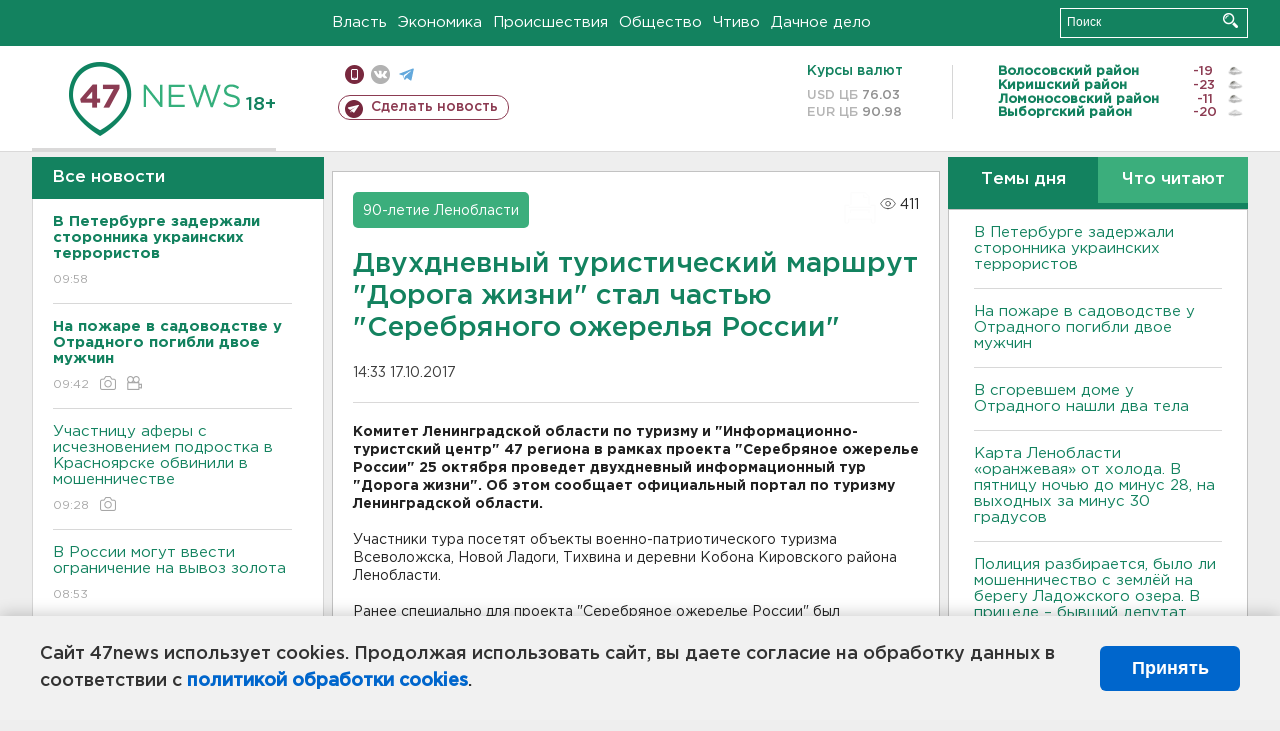

--- FILE ---
content_type: text/html; charset=UTF-8
request_url: https://47news.ru/articles/128283/
body_size: 19533
content:
<!DOCTYPE html>
<html xmlns="http://www.w3.org/1999/xhtml" prefix="og: http://ogp.me/ns#" lang="ru">
<head>
    <meta charset="UTF-8">
    <title>Двухдневный туристический маршрут "Дорога жизни" стал частью "Серебряного ожерелья России" -- 17 октября 2017 &#8250; Статьи &#8250;  47новостей из Ленинградской области</title>
    <meta name="viewport" content="width=device-width, initial-scale=1">
    <meta name="keywords" content="Ленинградская область, 47 новостей из Ленинградской области, власть, политика, бизнес, производство, общество, ЧП, происшествия, криминал, коммуникации, граница, среда обитания, досуг, культура, лесопромышленный комплекс, ЛПК Ленобласти, Северо-Европейский газопровод, СЕГ, Балтийская трубопроводная система, БТС, Бокситогорский район, Волосовский район, Волховский район, Всеволожский район, Выборгский район, Гатчинский район, Кингисеппский район, Киришский район, Кировский район, Лодейнопольский район, Ломоносовский район, Лужский район, Подпорожский район, Приозерский район, Сланцевский район, Сосновый Бор, Тихвинский район, Тосненский район, цитата дня, глас народа, 47News, Финляндия, Выборг, Форд-Всеволожск, ЛАЭС, Финский залив, Ладожское озеро, рыбаки на льдине">
    <meta name="description" content="Новый туристический маршрут &quot;Старинные усадьбы&quot; в Ленобласти представлен в рамках федерального проекта &quot;Русские усадьбы&quot;.
">
    <meta name="yandex-verification" content="60f81bf0b559655a">
    <meta name="yandex-verification" content="56562c0790546cc7">
    <meta name="google-site-verification" content="TFY-D1Ff-3Ecg_ZFNht2pYlTvtBeFznqqe2IVwvvYwk">
    <meta name="version" content="1.90.7">
    <meta property="og:title" content="Двухдневный туристический маршрут &quot;Дорога жизни&quot; стал частью &quot;Серебряного ожерелья России&quot;">
    <meta property="og:type" content="article" >
    <meta property="og:url" content="https://47news.ru/articles/128283/" >
    <meta property="og:image" content="https://47news.ru//frontend/images/social/og_image.png" >
    <meta property="og:site_name" content="47 Новостей Ленинградской области" >
    <meta property="og:description" content="Новый туристический маршрут &quot;Старинные усадьбы&quot; в Ленобласти представлен в рамках федерального проекта &quot;Русские усадьбы&quot;.
" >
        <link rel="apple-touch-icon" href="https://47news.ru/frontend/favicon/apple-touch-icon.png">
    <link rel="apple-touch-icon" sizes="57x57" href="https://47news.ru/frontend/favicon/apple-touch-icon-57x57.png">
    <link rel="apple-touch-icon" sizes="60x60" href="https://47news.ru/frontend/favicon/apple-touch-icon-60x60.png">
    <link rel="apple-touch-icon" sizes="72x72" href="https://47news.ru/frontend/favicon/apple-touch-icon-72x72.png">
    <link rel="apple-touch-icon" sizes="76x76" href="https://47news.ru/frontend/favicon/apple-touch-icon-76x76.png">
    <link rel="apple-touch-icon" sizes="114x114" href="https://47news.ru/frontend/favicon/apple-touch-icon-114x114.png">
    <link rel="apple-touch-icon" sizes="180x180" href="https://47news.ru/frontend/favicon/apple-touch-icon-180x180.png">
    <link rel="icon" type="image/png" sizes="16x16" href="https://47news.ru/frontend/favicon/favicon-16x16.png">
    <link rel="icon" type="image/png" sizes="32x32" href="https://47news.ru/frontend/favicon/favicon-32x32.png">
    <link rel="icon" type="image/png" sizes="192x192" href="https://47news.ru/frontend/favicon/android-chrome-192x192.png">
    <link rel="manifest" href="https://47news.ru/frontend/favicon/site.webmanifest">
    <link rel="mask-icon" href="https://47news.ru/frontend/favicon/safari-pinned-tab.svg" color="#1f9c75">
    <link rel="shortcut icon" href="https://47news.ru/frontend/favicon/favicon.ico">
    <meta name="msapplication-TileColor" content="#00aba9">
    <meta name="msapplication-TileImage" content="https://47news.ru/frontend/favicon/mstile-144x144.png">
    <meta name="msapplication-config" content="https://47news.ru/frontend/favicon/browserconfig.xml">
    <meta name="theme-color" content="#ffffff">
    <script>
        var timerMainBannerId = 0;
        var fqdn = '47news.ru';
        var scheme = 'https://';
        var domain_assets = 'https://47news.ru';
    </script>
            <!-- Yandex.Metrika counter -->
    <script>
        (function(m,e,t,r,i,k,a){ m[i]=m[i]||function() { (m[i].a=m[i].a||[]).push(arguments) };
            m[i].l=1*new Date();k=e.createElement(t),a=e.getElementsByTagName(t)[0],k.async=1,k.src=r,a.parentNode.insertBefore(k,a)})
        (window, document, "script", "https://mc.yandex.ru/metrika/tag.js", "ym");
        ym(5777860, "init", {
            clickmap:true,
            trackLinks:true,
            accurateTrackBounce:true,
            webvisor:true
        });
    </script>
    <noscript><div><img src="https://mc.yandex.ru/watch/5777860" style="position:absolute; left:-9999px;" alt=""></div></noscript>
    <!-- /Yandex.Metrika counter -->
    <!-- Adfox bidding -->
<script async src="https://yandex.ru/ads/system/header-bidding.js"></script>
    <script src="/frontend/adfox/adfox_bidding_main.js"></script>
<!-- Yandex Native Ads -->
<script>window.yaContextCb = window.yaContextCb || []</script>
<script src="https://yandex.ru/ads/system/context.js" async></script>
<!-- Adfox: END -->
    <script async src="https://jsn.24smi.net/smi.js" data-comment="traffic exchange network script: 24smi"></script>
    <script async src="https://cdn.tds.bid/bid.js" type="text/javascript"></script>
    <link href="/frontend/css/style.css" rel="stylesheet" type="text/css" >
    <link href="/frontend/fonts.css" rel="stylesheet" type="text/css" >
            <script src="https://47news.ru/frontend/js.jquery/jquery-1.12.4.min.js"></script>
        <script src="https://47news.ru/frontend/js.jquery/jquery.form.4.2.2.js"></script>
        <script src="https://47news.ru/frontend/js.jquery/jquery.mousewheel.js"></script>
        <script src="https://47news.ru/frontend/js.jquery/jquery.jscrollpane.min.js"></script>
        <link rel="stylesheet" href="https://47news.ru/frontend/js.jquery/jquery.jscrollpane.css" type="text/css">
        <script src="https://47news.ru/frontend/js.jquery/jquery.waitforimages.min.js"></script>
        <script src="/frontend/js.jquery/jquery.cookie.js"></script>
    <script>
        var GLOBAL_FEATURE_GREENHEAD_SCROLLABLE =  true ;
        var GLOBAL_FEATURE_BANNERHEIGHT_701 = 250;
    </script>
        <script src="/frontend/js.jquery/jquery.paginator.js?v=1.90.7"></script>
    <script src="/frontend/js/core.js?v=1.90.7"></script>
    <script src="/frontend/js/scripts.desktop.js?v=1.90.7"></script>
                    <link rel="stylesheet" href="/frontend/js.jquery/jquery.fancybox.min.css" type="text/css" >
        <script src="/frontend/js.jquery/jquery.fancybox.min.js"></script>
    <script id="greenswitcher">
        $(function(){
            $("#greenhead .district > span > a").on("click", function(){
                $("#greenhead .district .list").toggle();
            });
            $("#header, #content").on("click", function(){
                $("#greenhead .district .list").hide();
            });
        });
    </script>
</head>
<body>
<style>
    .cookie-consent {
        position: fixed;
        bottom: 0;
        left: 0;
        right: 0;
        background: #f1f1f1;
        padding: 25px 40px;
        box-shadow: 0 -2px 15px rgba(0,0,0,0.2);
        display: none;
        justify-content: space-between;
        align-items: center;
        z-index: 1000;
        min-height: 90px;
        box-sizing: border-box;
    }
    .cookie-consent-text {
        margin-right: 30px;
        font-size: 18px;
        line-height: 1.5;
        color: #333;
        flex-grow: 1;
    }
    .cookie-consent-link {
        color: #0066cc;
        text-decoration: none;
        font-weight: bold;
        white-space: nowrap;
    }
    .cookie-consent-link:hover {
        text-decoration: underline;
    }
    .cookie-consent-button {
        background: #0066cc;
        color: white;
        border: none;
        padding: 12px 24px;
        border-radius: 6px;
        cursor: pointer;
        font-size: 18px;
        font-weight: bold;
        min-width: 140px;
        transition: background 0.3s;
    }
    .cookie-consent-button:hover {
        background: #004d99;
    }
    @media (max-width: 768px) {
        .cookie-consent {
            flex-direction: column;
            padding: 20px;
            text-align: center;
        }
        .cookie-consent-text {
            margin-right: 0;
            margin-bottom: 20px;
        }
    }
</style>
<div class="cookie-consent" id="cookieConsent">
    <div class="cookie-consent-text">
        Сайт 47news использует cookies. Продолжая использовать сайт, вы даете согласие на обработку данных в соответствии с <a href="/pages/16/" class="cookie-consent-link">политикой обработки cookies</a>.
    </div>
    <button class="cookie-consent-button" id="cookieAcceptButton">Принять</button>
</div>
<script>
    document.addEventListener('DOMContentLoaded', function() {
        let cookieConsent = document.getElementById('cookieConsent');
        let acceptButton = document.getElementById('cookieAcceptButton');
        // Упрощенная проверка cookies без проблемных regexp
        function checkCookie() {
            let cookies = document.cookie.split(';');
            for(let i = 0; i < cookies.length; i++) {
                let cookie = cookies[i].trim();
                if(cookie.indexOf('cookieConsentAccepted=') === 0) {
                    return true;
                }
            }
            return false;
        }
        if(!checkCookie()) {
            console.log('consent display');
            cookieConsent.style.display = 'flex';
        }
        // Установка cookie на 6 месяцев
        function setConsentCookie() {
            let date = new Date();
            date.setMonth(date.getMonth() + 6);
            document.cookie = 'cookieConsentAccepted=true; expires=' + date.toUTCString() + '; path=/';
        }
        acceptButton.addEventListener('click', function() {
            console.log('set cookie');
            setConsentCookie();
            cookieConsent.style.display = 'none';
        });
    });
</script>
    <div
            class="abstract_banner topbanner_over_maindiv"
            data-adplace="place_701"
            data-comment="Панорама"
            style="max-height: 250px; ">
        <!--AdFox START-->
<!--47news.ru-->
<!--Площадка: 47news.ru / * / *-->
<!--Тип баннера: Панорама-->
<!--Расположение: верх страницы-->
<div id="adfox_head"></div>
<script>
    window.yaContextCb.push(()=>{
        Ya.adfoxCode.create({
            ownerId: 213964,
            containerId: 'adfox_head',
            params: {
                pp: 'g',
                ps: 'bohd',
                p2: 'fuav',
                puid1: ''
            }
        })
    })
</script>
    </div>
<div id="main">
        <div id="greenhead">
        <div class="wrapper">
                                                              <div class="menu" style="margin-left: 300px">
                <ul>
                    <li><a href="/rubrics/regime/">Власть</a></li>
                    <li><a href="/rubrics/economy/">Экономика</a></li>
                    <li><a href="/rubrics/emergency/">Происшествия</a></li>
                    <li><a href="/rubrics/society/">Общество</a></li>
                                        <li><a href="/plus/">Чтиво</a></li>                     <li><a href="/rubrics/dacha/">Дачное дело</a></li>
                                    </ul>
            </div>
            <div class="search" style="float: right">
                <form action="/search/" method="get">
                    <div class="input">
                        <input type="text" name="query" placeholder="Поиск" >
                        <button>Искать</button>
                    </div>
                </form>
            </div>
        </div>
    </div>
        <div id="header">
        <div class="wrapper">
            <div class="logo">
                <a href="/"><img src="https://47news.ru/frontend/images/logo_site.png" alt="Логотип 47 новостей"></a>
            </div>
            <div class="h18">
                <span style="vertical-align: sub; font-size: smaller">18+</span>
            </div>
            <div class="nets">
                <div class="fline">
                    <a href="https://m.47news.ru/?usemobile=1&noredir=1" class="mobile">Мобильная версия</a>
                    <a href="https://vk.com/news47rus" class="vk">вконтакте</a>
                    <a href="https://t.me/allnews47" class="tg">телеграм</a>
                                    </div>
                <div class="sline">
                    <a href="/articles/manage/" class="makenews">Сделать новость</a>
                </div>
            </div>
            <div class="currency">
                <span class="title">Курсы валют</span>
                <span class="row"><span>USD ЦБ</span> 76.03</span>
                <span class="row"><span>EUR ЦБ</span> 90.98</span>
            </div>
            <div class="weather">
                                    <ul>
                                                                                    <li>
                                    <b>Волосовский район</b><span class="temp">-19</span><span class="i"><img width="15" src="https://47news.ru/frontend/images/weather/27n.png" alt="" ></span>
                                </li>
                                                                                                                <li>
                                    <b>Киришский район</b><span class="temp">-23</span><span class="i"><img width="15" src="https://47news.ru/frontend/images/weather/27n.png" alt="" ></span>
                                </li>
                                                                                                                <li>
                                    <b>Ломоносовский район</b><span class="temp">-11</span><span class="i"><img width="15" src="https://47news.ru/frontend/images/weather/27n.png" alt="" ></span>
                                </li>
                                                                                                                <li>
                                    <b>Выборгский район</b><span class="temp">-20</span><span class="i"><img width="15" src="https://47news.ru/frontend/images/weather/26n.png" alt="" ></span>
                                </li>
                                                                                                                                                                                                                                                                                                                                                                                                                                                                                                                                                                                                                                                                                                                                                                                                                                                                                    </ul>
                            </div>
            <div class="clearfix"></div>
        </div>
    </div>
    <div id="content">
        <div class="wrapper">
                                    <div id="leftcol">
                                <a href="/articles/"><h3 class="ghead">Все новости</h3></a>
                <ul class="newslist verticalscrollplace">
                    		<li>
		<a href="/articles/282042/">
							<b>В Петербурге задержали сторонника украинских террористов</b>
									<span class="cdate">
				09:58
											</span>
		</a>
	</li>
		<li>
		<a href="/articles/282041/">
							<b>На пожаре в садоводстве у Отрадного погибли двое мужчин</b>
									<span class="cdate">
				09:42
				<span class="rep_icon"><img src="https://47news.ru/frontend/images/icons/ico_photo.png"></span>				<span class="rep_icon"><img src="https://47news.ru/frontend/images/icons/ico_video.png"></span>			</span>
		</a>
	</li>
		<li>
		<a href="/articles/282040/">
							Участницу аферы с исчезновением подростка в Красноярске обвинили в мошенничестве
									<span class="cdate">
				09:28
				<span class="rep_icon"><img src="https://47news.ru/frontend/images/icons/ico_photo.png"></span>							</span>
		</a>
	</li>
		<li class="noborder">
		<a href="/articles/282039/">
							В России могут ввести ограничение на вывоз золота
									<span class="cdate">
				08:53
											</span>
		</a>
	</li>
			    <div
            class="abstract_banner b-block"
            data-adplace="place_201"
            data-comment="201"
            style="max-height: 400px; max-width: 240px;">
        <!--AdFox START-->
<!--47news.ru-->
<!--Площадка: 47news.ru / * / *-->
<!--Тип баннера: 240х400 слева-1-->
<!--Расположение: слева-1-->
<div id="adfox_163422008296913012"></div>
<script>
    window.yaContextCb.push(()=>{
        Ya.adfoxCode.create({
            ownerId: 213964,
            containerId: 'adfox_163422008296913012',
            params: {
                pp: 'jzf',
                ps: 'bohd',
                p2: 'foxk',
                puid1: ''
            }
        })
    })
</script>
<!-- 47news - RU - Adblocking - 300x600 -->
<!-- Invocation banner code for the requested adslot -->
<div id='crt-1293304-1'>
<script type='text/javascript'>callAdblock('crt-1293304-1',1293304,300,600);</script>
</div>
    </div>
		<li>
		<a href="/articles/282038/">
							<b>В сгоревшем доме у Отрадного нашли два тела</b>
									<span class="cdate">
				08:30
											</span>
		</a>
	</li>
		<li>
		<a href="/articles/281998/">
							Полезно, но не всем. Врач назвала продукт, который лучше избегать при проблемах с давлением
									<span class="cdate">
				23:59, 29.01.2026
											</span>
		</a>
	</li>
		<li>
		<a href="/articles/282033/">
							Знаки, светофоры, разметка. Ленобласть выделит дополнительные деньги на дороги в населенных пунктах
									<span class="cdate">
				23:32, 29.01.2026
				<span class="rep_icon"><img src="https://47news.ru/frontend/images/icons/ico_photo.png"></span>							</span>
		</a>
	</li>
		<li>
		<a href="/articles/282035/">
							Пассажиры в Петербурге не привыкли к новым станциям метро
									<span class="cdate">
				22:58, 29.01.2026
				<span class="rep_icon"><img src="https://47news.ru/frontend/images/icons/ico_photo.png"></span>							</span>
		</a>
	</li>
		<li>
		<a href="/articles/282036/">
							Ушаков не согласен с Рубио: по Украине согласовали не все
									<span class="cdate">
				22:30, 29.01.2026
											</span>
		</a>
	</li>
		<li>
		<a href="/articles/282034/">
							<b>В Отрадном и Кировске столкнулись с перебоями в подаче горячей воды</b>
									<span class="cdate">
				21:55, 29.01.2026
											</span>
		</a>
	</li>
		<li>
		<a href="/articles/282032/">
							Мужчина, ударивший полицейского в Петербурге, получил реальный срок
									<span class="cdate">
				21:31, 29.01.2026
								<span class="rep_icon"><img src="https://47news.ru/frontend/images/icons/ico_video.png"></span>			</span>
		</a>
	</li>
		<li>
		<a href="/articles/282029/">
							В обновленном ДК Сланцев ждут новобрачных: опубликованы даты до конца года
									<span class="cdate">
				20:56, 29.01.2026
				<span class="rep_icon"><img src="https://47news.ru/frontend/images/icons/ico_photo.png"></span>							</span>
		</a>
	</li>
		<li>
		<a href="/articles/282031/">
							Полиция раскрыла больше 31 тысячи преступлений в Ленобласти и Петербурге
									<span class="cdate">
				20:27, 29.01.2026
											</span>
		</a>
	</li>
		<li>
		<a href="/articles/282030/">
							<b>Карта Ленобласти «оранжевая» от холода. В пятницу ночью до минус 28, на выходных за минус 30 градусов</b>
									<span class="cdate">
				20:10, 29.01.2026
				<span class="rep_icon"><img src="https://47news.ru/frontend/images/icons/ico_photo.png"></span>							</span>
		</a>
	</li>
		<li>
		<a href="/articles/282028/">
							В четырех городах Ленобласти отремонтируют здания полиции
									<span class="cdate">
				19:57, 29.01.2026
				<span class="rep_icon"><img src="https://47news.ru/frontend/images/icons/ico_photo.png"></span>							</span>
		</a>
	</li>
		<li>
		<a href="/articles/282026/">
							«Индекс зумера» и «базовый минимум». Сколько и на что тратит поколение Z в Ленобласти
									<span class="cdate">
				19:30, 29.01.2026
											</span>
		</a>
	</li>
		<li>
		<a href="/articles/282027/">
							<b>Рецидивист готов был стрелять за кроссовки из торгового центра в Петербурге. Росгвардейцы остановили</b>
									<span class="cdate">
				19:16, 29.01.2026
											</span>
		</a>
	</li>
		<li>
		<a href="/articles/282025/">
							В Ленобласти отремонтировали за год больше 300 километров дорог. Рассказываем об основных работах
									<span class="cdate">
				18:58, 29.01.2026
											</span>
		</a>
	</li>
		<li>
		<a href="/articles/282024/">
							В Турции «Ленинградец» выиграл у команды из высшего дивизиона чемпионата Болгарии
									<span class="cdate">
				18:29, 29.01.2026
											</span>
		</a>
	</li>
		<li>
		<a href="/articles/282023/">
							<b>Капитан 2-го ранга арестован в Петербурге за особо крупную взятку от IT-подрядчика</b>
									<span class="cdate">
				18:14, 29.01.2026
											</span>
		</a>
	</li>
		<li>
		<a href="/articles/282022/">
							ЕС ввел санкции против Дмитрия Губерниева, Екатерины Андреевой и других известных россиян
									<span class="cdate">
				17:59, 29.01.2026
											</span>
		</a>
	</li>
		<li>
		<a href="/articles/282019/">
							Беглов: Петербург — один из самых безопасных городов России
									<span class="cdate">
				17:28, 29.01.2026
											</span>
		</a>
	</li>
		<li>
		<a href="/articles/282018/">
							В Киришах будут судить мужчину за покушение на убийство. После удара ножом его знакомый выбрался из квартиры
									<span class="cdate">
				17:12, 29.01.2026
								<span class="rep_icon"><img src="https://47news.ru/frontend/images/icons/ico_video.png"></span>			</span>
		</a>
	</li>
		<li>
		<a href="/articles/282013/">
							В Петербурге мужчину осудили за кражу сумки. Деньги он забрал, а ключи от BMW и телефон выбросил
									<span class="cdate">
				17:00, 29.01.2026
											</span>
		</a>
	</li>
		<li>
		<a href="/articles/282017/">
							Более 60 тысяч жителей Ленобласти проголосовали за проекты благоустройства на 2027 год
									<span class="cdate">
				16:30, 29.01.2026
											</span>
		</a>
	</li>
		<li>
		<a href="/articles/282016/">
							<b>Спорили о долге, били бутылкой. Как дрались в Кингисеппе перед тем, как засыпать тело бревнами и ветками</b>
									<span class="cdate">
				16:15, 29.01.2026
											</span>
		</a>
	</li>
		<li>
		<a href="/articles/282015/">
							За смерть дворника на кафельном полу ответит сотрудник промзоны под Колтушами 
									<span class="cdate">
				16:00, 29.01.2026
											</span>
		</a>
	</li>
		<li>
		<a href="/articles/282014/">
							Строители забора на границе Финляндии и России обанкротились
									<span class="cdate">
				15:44, 29.01.2026
											</span>
		</a>
	</li>
		<li>
		<a href="/articles/282012/">
							<b>Мишустин рассказал, как вырастет маткапитал и выплаты для матерей-героинь с 1 февраля</b>
									<span class="cdate">
				15:23, 29.01.2026
											</span>
		</a>
	</li>
		<li>
		<a href="/articles/282010/">
							Двое подростков-горнолыжников из Ленобласти победили на всероссийских играх
									<span class="cdate">
				15:10, 29.01.2026
				<span class="rep_icon"><img src="https://47news.ru/frontend/images/icons/ico_photo.png"></span>							</span>
		</a>
	</li>
		<li>
		<a href="/articles/282011/">
							По колеса в снегу. Как встал автобус в кювете под Гатчиной
									<span class="cdate">
				14:55, 29.01.2026
				<span class="rep_icon"><img src="https://47news.ru/frontend/images/icons/ico_photo.png"></span>							</span>
		</a>
	</li>
		<li>
		<a href="/articles/282009/">
							<b>Полиция разбирается, было ли мошенничество с землёй на берегу Ладожского озера. В прицеле – бывший депутат Саморуков</b>
									<span class="cdate">
				14:51, 29.01.2026
											</span>
		</a>
	</li>
		<li>
		<a href="/articles/282007/">
							Патриарх Кирилл предложил запретить аборты в частных клиниках
									<span class="cdate">
				14:40, 29.01.2026
											</span>
		</a>
	</li>
		<li>
		<a href="/articles/282006/">
							<b>Из автобуса в кювете под Гатчиной люди выбрались сами</b>
									<span class="cdate">
				14:26, 29.01.2026
											</span>
		</a>
	</li>
		<li>
		<a href="/articles/282005/">
							Автобус с пассажирами съехал в кювет под Гатчиной
									<span class="cdate">
				14:07, 29.01.2026
											</span>
		</a>
	</li>
		<li>
		<a href="/articles/282004/">
							Следователю в Петербурге коллеги предъявили три обвинения и отнеслись гуманно
									<span class="cdate">
				13:55, 29.01.2026
											</span>
		</a>
	</li>
		<li>
		<a href="/articles/282003/">
							Впервые с начала года Россия и Украина обменялись телами военных
									<span class="cdate">
				13:40, 29.01.2026
				<span class="rep_icon"><img src="https://47news.ru/frontend/images/icons/ico_photo.png"></span>							</span>
		</a>
	</li>
		<li>
		<a href="/articles/282002/">
							МВД: Жить стало лучше - преступность падает
									<span class="cdate">
				13:34, 29.01.2026
											</span>
		</a>
	</li>
		<li>
		<a href="/articles/282001/">
							Стали известны обстоятельства гибели мужчины под колесами электрички под Всеволожском
									<span class="cdate">
				13:17, 29.01.2026
											</span>
		</a>
	</li>
		<li>
		<a href="/articles/282000/">
							<b>ФСБ в Петербурге за особо крупную взятку задержала капитана 2-го ранга</b>
									<span class="cdate">
				13:00, 29.01.2026
											</span>
		</a>
	</li>
		<li>
		<a href="/articles/281993/">
							Экс-партнера по бизнесу Чекалиных осудили на 2,5 года
									<span class="cdate">
				12:55, 29.01.2026
				<span class="rep_icon"><img src="https://47news.ru/frontend/images/icons/ico_photo.png"></span>							</span>
		</a>
	</li>
		<li>
		<a href="/articles/281996/">
							Попытка вынести сумку с вещами в Сиверском закончилась потасовкой с хозяйкой
									<span class="cdate">
				12:40, 29.01.2026
											</span>
		</a>
	</li>
		<li>
		<a href="/articles/281999/">
							<b>Тело прятали под бревнами и ветками. Молодой мужчина с подростком арестованы за вендетту в Кингисеппе</b>
									<span class="cdate">
				12:27, 29.01.2026
				<span class="rep_icon"><img src="https://47news.ru/frontend/images/icons/ico_photo.png"></span>							</span>
		</a>
	</li>
		<li>
		<a href="/articles/281997/">
							<b>Бастрыкин хочет знать все о гибели строителя элеватора под Приозерском. Босс не признал в нем работника</b>
									<span class="cdate">
				12:12, 29.01.2026
											</span>
		</a>
	</li>
		<li>
		<a href="/articles/281995/">
							<b>НПЗ в Киришах может возобновить отправки бензина за рубеж</b>
									<span class="cdate">
				11:57, 29.01.2026
											</span>
		</a>
	</li>
		<li>
		<a href="/articles/281994/">
							Пенсионерка по звонку мошенников забрала 1,3 млн у подростка в Агалатово, дроп из Павлово влип за полмиллиона
									<span class="cdate">
				11:42, 29.01.2026
											</span>
		</a>
	</li>
		<li>
		<a href="/articles/281991/">
							<b>За какие слова могут заблокировать перевод на карту: разъяснение юриста</b>
									<span class="cdate">
				11:30, 29.01.2026
											</span>
		</a>
	</li>
		<li>
		<a href="/articles/281989/">
							На гребне антициклона. Где в Ленобласти было холоднее всего
									<span class="cdate">
				11:15, 29.01.2026
											</span>
		</a>
	</li>
		<li>
		<a href="/articles/281992/">
							Под Ропшей Skoda выехала под колеса Shacman, погибла девушка-водитель
									<span class="cdate">
				11:03, 29.01.2026
											</span>
		</a>
	</li>
		<li>
		<a href="/articles/281988/">
							ФАС выявила сговор на маркетплейсах
									<span class="cdate">
				10:55, 29.01.2026
											</span>
		</a>
	</li>
		<li>
		<a href="/articles/281990/">
							Врачи реанимировали хозяина вспыхнувшей квартиры в Изваре
									<span class="cdate">
				10:40, 29.01.2026
								<span class="rep_icon"><img src="https://47news.ru/frontend/images/icons/ico_video.png"></span>			</span>
		</a>
	</li>
		<li>
		<a href="/articles/281986/">
							<b>Девять человек скончались в пансионате в Кемеровской области, где произошла вспышка гриппа</b>
									<span class="cdate">
				10:24, 29.01.2026
											</span>
		</a>
	</li>
		<li>
		<a href="/articles/281987/">
							Транспортная полиция заглянула в карманы и обнюхала жителя Ленобласти и нашла уголовное дело о наркотиках и криптовалюте
									<span class="cdate">
				10:20, 29.01.2026
				<span class="rep_icon"><img src="https://47news.ru/frontend/images/icons/ico_photo.png"></span>							</span>
		</a>
	</li>
		<li>
		<a href="/articles/281985/">
							Овощебазу и стройплощадку в Петербурге навестила полиция
									<span class="cdate">
				10:05, 29.01.2026
				<span class="rep_icon"><img src="https://47news.ru/frontend/images/icons/ico_photo.png"></span>							</span>
		</a>
	</li>
		<li>
		<a href="/articles/281984/">
							<b>На ночь в Гатчинском муниципальном округе отключили свет. Вернули только недавно </b>
									<span class="cdate">
				09:44, 29.01.2026
											</span>
		</a>
	</li>
		<li>
		<a href="/articles/281983/">
							Пенсионеры, достигшие 80 лет, начнут получать двойную выплату с 1 февраля
									<span class="cdate">
				09:23, 29.01.2026
											</span>
		</a>
	</li>
		<li>
		<a href="/articles/281982/">
							Специалисты предупредили о риске повторной магнитной бури в течение суток
									<span class="cdate">
				08:44, 29.01.2026
				<span class="rep_icon"><img src="https://47news.ru/frontend/images/icons/ico_photo.png"></span>							</span>
		</a>
	</li>
		<li>
		<a href="/articles/281970/">
							Реставратор восстановила вековой льняной рушник из Староладожского музея
									<span class="cdate">
				23:58, 28.01.2026
				<span class="rep_icon"><img src="https://47news.ru/frontend/images/icons/ico_photo.png"></span>							</span>
		</a>
	</li>
		<li>
		<a href="/articles/281979/">
							Врач рассказал, когда нужно срочно прекращать прием витамина D
									<span class="cdate">
				23:30, 28.01.2026
											</span>
		</a>
	</li>
		<li>
		<a href="/articles/281981/">
							<b>В Ленобласти мужчине стало плохо во время катания на лыжах. Его не удалось спасти</b>
									<span class="cdate">
				23:05, 28.01.2026
											</span>
		</a>
	</li>
		<li>
		<a href="/articles/281980/">
							Ходатайство адвоката археолога Бутягина об отводе судьи отклонено
									<span class="cdate">
				22:53, 28.01.2026
											</span>
		</a>
	</li>
		<li>
		<a href="/articles/281971/">
							Непогода в доме. У Долиной могут отобрать еще две квартиры
									<span class="cdate">
				22:29, 28.01.2026
											</span>
		</a>
	</li>
		<li>
		<a href="/articles/281975/">
							Рубио: Есть соглашение по гарантиям безопасности для Украины
									<span class="cdate">
				21:54, 28.01.2026
											</span>
		</a>
	</li>
		<li>
		<a href="/articles/281974/">
							Песков назвал дату следующих трехсторонних переговоров
									<span class="cdate">
				21:28, 28.01.2026
											</span>
		</a>
	</li>
		<li>
		<a href="/articles/281978/">
							Пожар в Куршевеле не затронул российский бутик Rendez-Vous
									<span class="cdate">
				21:10, 28.01.2026
											</span>
		</a>
	</li>
		<li>
		<a href="/articles/281977/">
							<b>При пожаре в Романовке погибли козы и собаки </b>
									<span class="cdate">
				20:45, 28.01.2026
								<span class="rep_icon"><img src="https://47news.ru/frontend/images/icons/ico_video.png"></span>			</span>
		</a>
	</li>
		<li>
		<a href="/articles/281976/">
							<b>Мужчину насмерть сбил поезд под Всеволожском</b>
									<span class="cdate">
				20:31, 28.01.2026
											</span>
		</a>
	</li>
		<li>
		<a href="/articles/281973/">
							В Луге загорелся диван в квартире. Хозяина выводили спасатели 
									<span class="cdate">
				20:20, 28.01.2026
				<span class="rep_icon"><img src="https://47news.ru/frontend/images/icons/ico_photo.png"></span>							</span>
		</a>
	</li>
		<li>
		<a href="/articles/281972/">
							"Динамо-ЛО" одержал победу в игре с клубом "Нова" 
									<span class="cdate">
				20:08, 28.01.2026
											</span>
		</a>
	</li>
		<li>
		<a href="/articles/281967/">
							“Ветер из корональной дыры”. На Земле ожидаются магнитные бури и полярные сияния
									<span class="cdate">
				19:46, 28.01.2026
				<span class="rep_icon"><img src="https://47news.ru/frontend/images/icons/ico_photo.png"></span>							</span>
		</a>
	</li>
		<li>
		<a href="/articles/281968/">
							Литва перестанет пропускать грузовики из России и Белоруссии, если в баках больше 200 литров
									<span class="cdate">
				19:27, 28.01.2026
											</span>
		</a>
	</li>
		<li>
		<a href="/articles/281966/">
							В Ленобласти расширили бесплатную юридическую помощь. Узнали, для кого
									<span class="cdate">
				19:09, 28.01.2026
											</span>
		</a>
	</li>
		<li>
		<a href="/articles/281969/">
							На квартире в Мурино двое организовали центр для телефонных атак. Они арестованы 
									<span class="cdate">
				18:45, 28.01.2026
											</span>
		</a>
	</li>
		<li>
		<a href="/articles/281965/">
							В Ивангороде простятся с земляком, погибшим в Курской области
									<span class="cdate">
				18:26, 28.01.2026
				<span class="rep_icon"><img src="https://47news.ru/frontend/images/icons/ico_photo.png"></span>							</span>
		</a>
	</li>
		<li>
		<a href="/articles/281961/">
							Где лежат «облака» и работает ИИ. Новый модуль дата-центра запустили под Тосно
									<span class="cdate">
				18:08, 28.01.2026
											</span>
		</a>
	</li>
		<li>
		<a href="/articles/281962/">
							Боец из Киришского района погиб на СВО
									<span class="cdate">
				17:44, 28.01.2026
				<span class="rep_icon"><img src="https://47news.ru/frontend/images/icons/ico_photo.png"></span>							</span>
		</a>
	</li>
		<li>
		<a href="/articles/281964/">
							<b>Глава администрации поселка под Петербургом потеряла доверие депутатов из-за договора с сыном-водителем</b>
									<span class="cdate">
				17:25, 28.01.2026
											</span>
		</a>
	</li>
		<li>
		<a href="/articles/281960/">
							Силовики заглянули в соцсети и пришли к водителю компании-подрядчика Минобороны РФ в Петербурге
									<span class="cdate">
				17:07, 28.01.2026
											</span>
		</a>
	</li>
		<li>
		<a href="/articles/281958/">
							Много раритета. Дорожники рассказали, что необычного забывают в поездах и как вернуть вещи
									<span class="cdate">
				16:55, 28.01.2026
											</span>
		</a>
	</li>
		<li>
		<a href="/articles/281957/">
							Больше 16 километров труб. Где в Ленобласти прямо сейчас обновляют водопровод  и где уже обновили
									<span class="cdate">
				16:40, 28.01.2026
				<span class="rep_icon"><img src="https://47news.ru/frontend/images/icons/ico_photo.png"></span>							</span>
		</a>
	</li>
		<li>
		<a href="/articles/281956/">
							Люди в камуфляже вывели человека в рясе из церкви в Петербурге
									<span class="cdate">
				16:26, 28.01.2026
				<span class="rep_icon"><img src="https://47news.ru/frontend/images/icons/ico_photo.png"></span>							</span>
		</a>
	</li>
		<li>
		<a href="/articles/281950/">
							Россиянка привезла из Нячанга сиамского, но не кота
									<span class="cdate">
				16:10, 28.01.2026
											</span>
		</a>
	</li>
		<li>
		<a href="/articles/281944/">
							<b>В Ленобласти завтра местами снегопад, мороз не слабеет</b>
									<span class="cdate">
				15:55, 28.01.2026
				<span class="rep_icon"><img src="https://47news.ru/frontend/images/icons/ico_photo.png"></span>							</span>
		</a>
	</li>
		<li>
		<a href="/articles/281952/">
							Под Гатчиной загорелся коровник на 450 голов
									<span class="cdate">
				15:41, 28.01.2026
				<span class="rep_icon"><img src="https://47news.ru/frontend/images/icons/ico_photo.png"></span>							</span>
		</a>
	</li>
		<li>
		<a href="/articles/281953/">
							Под Сланцами эвакуировались 40 человек из-за пожара в цеху
									<span class="cdate">
				15:30, 28.01.2026
				<span class="rep_icon"><img src="https://47news.ru/frontend/images/icons/ico_photo.png"></span>							</span>
		</a>
	</li>
		<li>
		<a href="/articles/281951/">
							<b>Ледоколам разрешили помогать судам в Усть-Луге. Теперь точно зима</b>
									<span class="cdate">
				15:25, 28.01.2026
											</span>
		</a>
	</li>
		<li>
		<a href="/articles/281949/">
							И в Выборге тоже заметили кибертрак от Маска. Он же «луноход», он же «гробовозка»
									<span class="cdate">
				15:10, 28.01.2026
				<span class="rep_icon"><img src="https://47news.ru/frontend/images/icons/ico_photo.png"></span>							</span>
		</a>
	</li>
		<li>
		<a href="/articles/281947/">
							Худрука и главного дирижера Капеллы Петербурга похоронят на Смоленском кладбище
									<span class="cdate">
				14:55, 28.01.2026
				<span class="rep_icon"><img src="https://47news.ru/frontend/images/icons/ico_photo.png"></span>							</span>
		</a>
	</li>
		<li>
		<a href="/articles/281948/">
							В Пушкине ищут пропавших женщину с ребенком - обновление
									<span class="cdate">
				14:40, 28.01.2026
				<span class="rep_icon"><img src="https://47news.ru/frontend/images/icons/ico_photo.png"></span>							</span>
		</a>
	</li>
		<li>
		<a href="/articles/281946/">
							<b>Комитет по образованию Ленобласти меняет руководителя</b>
									<span class="cdate">
				14:25, 28.01.2026
											</span>
		</a>
	</li>
		<li>
		<a href="/articles/281945/">
							В Петербурге и Ленобласти потребители незаконно пользовались электричеством на 530 млн
									<span class="cdate">
				14:10, 28.01.2026
											</span>
		</a>
	</li>
		<li>
		<a href="/articles/281932/">
							Команда есть. 13 россиян поедут завоевывать медали на Олимпиаду в Италию
									<span class="cdate">
				13:55, 28.01.2026
											</span>
		</a>
	</li>
		<li>
		<a href="/articles/281943/">
							"Сколько можно жевать эту тему?": Матвиенко призвала не отпускать ситуацию с проблемами  "Почты России"
									<span class="cdate">
				13:40, 28.01.2026
											</span>
		</a>
	</li>
		<li>
		<a href="/articles/281942/">
							Житель Сертолово предстанет перед судом за поджог у храма в Петербурге. И не только
									<span class="cdate">
				13:25, 28.01.2026
				<span class="rep_icon"><img src="https://47news.ru/frontend/images/icons/ico_photo.png"></span>							</span>
		</a>
	</li>
		<li>
		<a href="/articles/281941/">
							Ленобласть просит у Мишустина завести реестр обманутых при строительстве ИЖС
									<span class="cdate">
				13:10, 28.01.2026
											</span>
		</a>
	</li>
		<li>
		<a href="/articles/281938/">
							Дело блогера Гусейна Гасанова о неуплате налогов на 170 млн передадут в суд
									<span class="cdate">
				12:55, 28.01.2026
											</span>
		</a>
	</li>
		<li>
		<a href="/articles/281940/">
							Депутату Матвееву вынесли предупреждение. Экс-прокурор нацеливался на отставку 
									<span class="cdate">
				12:42, 28.01.2026
											</span>
		</a>
	</li>
		<li>
		<a href="/articles/281939/">
							<b>ЗакС Ленобласти принял новую нарезку округов. По ней пройдут выборы-2026</b>
									<span class="cdate">
				12:29, 28.01.2026
											</span>
		</a>
	</li>
		<li>
		<a href="/articles/281937/">
							Житель Приозерска заплатит штраф за наци-песенки ВКонтакте
									<span class="cdate">
				12:23, 28.01.2026
											</span>
		</a>
	</li>
		<li>
		<a href="/articles/281935/">
							Грузовик таранил Kia на "Коле", водитель иномарки попала в больницу
									<span class="cdate">
				11:59, 28.01.2026
											</span>
		</a>
	</li>
                </ul>
                <a href="/articles/"><h3 class="ghead">Все новости</h3></a>
            </div>
            <div class="centercol">
                                                    <div class="middlecol">
                            <div
            class="abstract_banner m14 b-block"
            data-adplace="place_404"
            data-comment="404"
            style=" ">
        <!--AdFox START-->
<!--47news.ru-->
<!--Площадка: 47news.ru / * / *-->
<!--Тип баннера: 608х100 страницы шапки-->
<!--Расположение: <верх страницы>-->
<div id="adfox_150421594263481305"></div>
<script>
window.yaContextCb.push(()=>{
    window.Ya.adfoxCode.create({
        ownerId: 213964,
        containerId: 'adfox_150421594263481305',
        params: {
            pp: 'g',
            ps: 'bohd',
            p2: 'frqd'
        }
    })
});
</script>
    </div>
                                                				<div class="centerblock m20">
		<div class="article-full" id="the_article">
			<script type="application/ld+json">{"@context":"https://schema.org","@type":"NewsArticle","headline":"Двухдневный туристический маршрут \"Дорога жизни\" стал частью \"Серебряного ожерелья России\"","description":"Новый туристический маршрут \"Старинные усадьбы\" в Ленобласти представлен в рамках федерального проекта \"Русские усадьбы\".\r\n","mainEntityOfPage":{"@type":"WebPage","@id":"https://47news.ru/articles/128283/"},"dateModified":"2017-10-17T14:33:00+03:00","datePublished":"2017-10-17T14:33:00+03:00","publisher":{"@type":"Organization","name":"47news.ru","logo":{"@type":"ImageObject","url":"https://47news.ru/frontend/images/logo_site.png","height":74,"width":171}}}</script>
						<div class="article-head line">
				<div class="fl">
																		<span class="rubric"><a href="/rubrics/90lenobl/">90-летие Ленобласти</a></span>
															</div>
												<div style="float: right; display: inline-block">
					<a href="/articles:print/128283/" rel="nofollow" style="display: inline-block">
						<img class="icon-printer-hover-display" src="/frontend/images/icons/printer-icon.svg" width="32" height="32" alt="">
					</a>
					<span id="article_nviews_wrapper" style="display: none; font-size: 14px">
						<svg width="16" height="16" viewBox="0 0 24 24" fill="none"><path d="M12 19C7.10988 19 3.52823 16.581 1 11.4946C3.52823 6.41901 7.10988 4 12 4C16.8901 4 20.4718 6.41901 23 11.5054C20.4718 16.581 16.8901 19 12 19Z" stroke="currentColor" stroke-linecap="round" stroke-linejoin="round"></path><circle cx="12.0938" cy="11.5" r="3.5" stroke="currentColor" stroke-linecap="round" stroke-linejoin="round"></circle></svg>
						<span id="article_nviews_data" style="vertical-align: top" title="Всего: 410, за сутки: 0, сегодня: 0">410</span>
					</span>
				</div>
								<div class="clearfix-both"></div>
				<h1>Двухдневный туристический маршрут "Дорога жизни" стал частью "Серебряного ожерелья России"</h1>
				<span class="cdate">14:33 17.10.2017</span>
											</div>
			<div class="article-text">
				<p><strong>Комитет Ленинградской области по туризму и "Информационно-туристский центр" 47 региона в рамках проекта "Серебряное ожерелье России" 25 октября проведет двухдневный информационный тур "Дорога жизни". Об этом сообщает официальный портал по туризму Ленинградской области.</strong><br>
<br>
Участники тура посетят объекты военно-патриотического туризма Всеволожска, Новой Ладоги, Тихвина и деревни Кобона Кировского района Ленобласти.<br>
<br>
Ранее специально для проекта "Серебряное ожерелье России" был разработан <a href="http://47news.ru/articles/127164" target="_blank">туристический маршрут Ленинградской области "По Императорской дороге"</a>.<br>
<br>
Маршрут проходит через железнодорожные станции Николаевской железной дороги, построенной в середине XIX века для обеспечения железнодорожного сообщения между Санкт-Петербургом и Москвой. В маршрут включены железнодорожные станции городов Тосно и Любань, посещение путевых дворцов и дворянских усадеб Ленинградской области, а также охотничьего дворца императора Александра II в поселке Лисино-Корпус.<br>
<br>
"Серебряное ожерелье России" — межрегиональный туристический проект, состоящий из комплекса маршрутов, объединяющих исторические города, областные центры, крупные населенные пункты северо-запада России, в которых сохранились уникальные памятники истории и культуры, а также природные объекты, в том числе включенные в список Всемирного наследия ЮНЕСКО. "Серебряное ожерелье" охватывает несколько городов 47 региона, в частности Выборг, Приозерск, Кингисепп, Старую Ладогу и Тихвин.<br>
<br>
Напомним, в день открытия выставки "INWETEX – CIS TRAVEL MARKET", которая прошла в петербургском выставочном комплексе "Ленэкспо" с 12 по 14 октября, состоялся организованный комитетом Ленинградской области по туризму второй съезд туроператоров, принимающих участие в реализации проекта "Серебряное ожерелье России". <br>
<br>
В нем приняли участие более 100 профессионалов туристической отрасли со всей России. Обсуждались вопросы конструктивного диалога органов власти и туристического бизнеса, научных, общественных организаций и средств массовой информации в рамках сотрудничества по проекту "Серебряное ожерелье России".<br>
<br>
Также в рамках выставки ведомствами Ленинградской области было организовано очередное заседание Координационного совета по реализации межрегионального историко-культурного проекта "Серебряное ожерелье России". Члены совета обсудили перспективы развития межрегиональных туристических маршрутов в рамках проекта.<br>
<br>
В ходе выставки состоялась и <a href="http://http://47news.ru/articles/128096/" target="_blank">презентация туристического потенциала Ленинградской области</a> "2018 – Год туризма".<br>
<br>
"2018 год объявлен губернатором Ленинградской области Александром Дрозденко Годом туризма, и комитет Ленинградской области по туризму готов представить гостям региона огромный туристский потенциал, уникальные программы и маршруты. Историко-культурное и природное наследие Ленинградской области – один из главных ресурсов развития туризма, который позволяет людям узнать красоту природы, историю и достижения региона, жизнь и культуру народов населяющих его территорию", – подчеркнула на церемонии открытия выставки председатель комитета Ленинградской области по туризму Елена Устинова.<br>
<br>
В 2018 году Ленинградская область рассчитывает <a href="http://47news.ru/articles/128195/" target="_blank">привлечь три миллиона туристов</a>.</p>
			</div>
			<div class="clearfix"></div>
			<div class="social">
    <!------ Rambler.Likes script start ------>
    <div class="rambler-share"></div>
    <script>
        (function() {
            var init = function () {
                RamblerShare.init('.rambler-share', {
                    "style": {
                        "buttonHeight": 32,
                        "buttonBackground": "#13825f",
                        "font": "Roboto",
                        "tooltipBorderRadius": 1,
                        "tooltipFontSize": 13,
                        "tooltipFontWeight": 400,
                        "tooltipBoxShadowColor": "#fff",
                        "tooltipBoxShadowOffsetY": 0,
                        "tooltipBackground": "#343b4c",
                        "tooltipColor": "#fff"
                    },
                    "utm": "utm_medium=social",
                    "counters": true,
                    "buttons": [
                        "vkontakte",
                        "telegram",
                        "odnoklassniki",
                        "max",
                        "copy"
                    ]
                });
            };
            var script = document.createElement('script');
            script.onload = init;
            script.async = true;
            script.src = 'https://developers.rambler.ru/likes/v1/widget.js';
            document.head.appendChild(script);
        })();
    </script>
    <!------   Rambler.Likes script end  ------>
</div>
			<div class="clearfix-both"></div>
			<p class="text-after-article text-after-article-mobile">
				Чтобы первыми узнавать о главных событиях в Ленинградской области - подписывайтесь на <a href="https://telegram.me/allnews47" rel="nofollow" target="_blank">канал 47news в Telegram</a>
							</p>
							<div class="article-hint">
					Увидели опечатку? Сообщите через форму <a href="/articles/manage/?type=error&article=128283">обратной связи</a>.
				</div>
					</div>
	</div>
	    <div
            class="abstract_banner m20 b-block"
            data-adplace="place_501"
            data-comment="501"
            style=" ">
        <!--AdFox START-->
<!--47news.ru-->
<!--Площадка: 47news.ru / все страницы сайта / 608х300 над комментариями-->
<!--Категория: <не задана>-->
<!--Тип баннера: 608х300 над комментариями-->
<div id="adfox_152648188356744851"></div>
<script>
window.yaContextCb.push(()=>{
    window.Ya.adfoxCode.create({
        ownerId: 213964,
        containerId: 'adfox_152648188356744851',
        params: {
            p1: 'bxkzu',
            p2: 'fqcz',
            puid1: ''
        }
    })
});
</script>
<!-- 47news - RU - Adblocking - 600x300 -->
<!-- Invocation banner code for the requested adslot -->
<div id='crt-1293305'>
	<script type='text/javascript'>callAdblock('crt-1293305',1293305,600,300);</script>
</div>
    </div>
    <!-- Traffic exchange network widget: 24СМИ -->
<div class="smi24__informer smi24__auto" data-smi-blockid="29243"></div>
<div class="smi24__informer smi24__auto" data-smi-blockid="29244"></div>
<script>(window.smiq = window.smiq || []).push({ });</script>
<!-- Traffic exchange network widget: end -->
        <div id="pvw-id" data-comment="TDS recommendation widget (desktop)">
        <script>
            if (window.defineRecWidget){
                window.defineRecWidget({
                    containerId: "pvw-id",
                    plId: "6167",
                    prId: "6167-76",
                    product: "wpvw",
                })
            }else{
                window.recWait = window.recWait || [];
                window.recWait.push({
                    containerId: "pvw-id",
                    plId: "6167",
                    prId: "6167-76",
                    product: "wpvw",
                })
            }
        </script>
    </div>
		<!-- Yandex Native Ads C-A-63504-25 -->
<div id="id-C-A-63504-25" data-comment="yandex recomendations"></div>
<script>
    window.yaContextCb.push(()=>{
        Ya.Context.AdvManager.renderWidget({
            renderTo: 'id-C-A-63504-25',
            blockId: 'C-A-63504-25'
        })
    });
</script>
<!-- end: Yandex Native Ads C-A-63504-25 -->
	    <script>
    document.addEventListener('DOMContentLoaded', function() {
        const today = new Date().toJSON().slice(0,10).replace(/-/g,''); // ГГГГММДД
        const item_id = 128283;
        const item_type = 'article';
        const cookie_name = 'article[128283]';
        let is_visited = localStorage.getItem(cookie_name);
        let show_nviews_eye =  true ;
        if (is_visited !== today) {
            is_visited = null;
        }
        // Создаем данные для отправки
        const formData = new FormData();
        formData.append('id', item_id);
        formData.append('item_type', item_type);
        formData.append('cookie_name', cookie_name);
        formData.append('is_visited', (is_visited === null) ? 0 : 1);
        // Выполняем запрос
        fetch('/who/collect/', {
            method: 'POST',
            /* этот заголовок нужен потому что в index.php обработчик определяется по заголовку */
            headers: {
                'X-Requested-With': 'XMLHttpRequest'
            },
            body: formData
        })
            .then(response => {
                if (!response.ok) {
                    throw new Error(`HTTP error! status: ${ response.status }`);
                }
                return response.json();
            })
            .then(response => {
                if (response.status === 'install') {
                    localStorage.setItem(cookie_name, today);
                    console.log('First unique visit, localStorage value installed');
                } else if (response.status === 'visit') {
                    console.log('Non-unique visit, tracked');
                } else {
                    console.log('Error, response is: ', response);
                }
                // обновление глазика
                if (show_nviews_eye && response.nviews) {
                    const articleNviewsData = document.getElementById('article_nviews_data');
                    if (articleNviewsData) {
                        articleNviewsData.textContent = response.nviews;
                        articleNviewsData.setAttribute('title', `Всего: ${ response.nviews }, за сутки: ${ response.nviews_day }, сегодня: ${ response.nviews_today }`);
                    }
                    const articleNviewsWrapper = document.getElementById('article_nviews_wrapper');
                    if (articleNviewsWrapper) {
                        articleNviewsWrapper.style.display = 'inline-block';
                    }
                }
            })
            .catch(error => {
                console.error('Error fetching data:', error);
            });
    });
</script>
                            <div
            class="abstract_banner m20 b-block"
            data-adplace="place_403"
            data-comment="403"
            style=" ">
        <!--AdFox START-->
<!--47news.ru-->
<!--Площадка: 47news.ru / * / *-->
<!--Тип баннера: Перетяжка 100%-->
<!--Расположение: <низ страницы>-->
<div id="adfox_149191617258147182"></div>
<script>
window.yaContextCb.push(()=>{
    window.Ya.adfoxCode.create({
        ownerId: 213964,
        containerId: 'adfox_149191617258147182',
        params: {
            pp: 'i',
            ps: 'bohd',
            p2: 'y'
        }
    })
});
</script>
<!-- 47news - RU - Adblocking - 600x300 -->
<!-- Invocation banner code for the requested adslot -->
<div id='crt-1293305-1'>
	<script type='text/javascript'>callAdblock('crt-1293305-1',1293305,600,300);</script>
</div>
    </div>
                    </div>
                    <div class="rightcol">
                        <section>
                            <div class="greenswitcher">
    <div class="greenswitch">
        <ul>
            <li class="selected"><a href="javascript:void(0);" data-rel="themes-list">Темы дня</a></li>
            <li><a href="javascript:void(0);" data-rel="read-list">Что читают</a></li>
        </ul>
    </div>
    <ul class="themes-list" id="gswitcher">
                    <li><a href="/articles/282042/">В Петербурге задержали сторонника украинских террористов</a></li>
                    <li><a href="/articles/282041/">На пожаре в садоводстве у Отрадного погибли двое мужчин</a></li>
                    <li><a href="/articles/282038/">В сгоревшем доме у Отрадного нашли два тела</a></li>
                    <li><a href="/articles/282030/">Карта Ленобласти «оранжевая» от холода. В пятницу ночью до минус 28, на выходных за минус 30 градусов</a></li>
                    <li><a href="/articles/282009/">Полиция разбирается, было ли мошенничество с землёй на берегу Ладожского озера. В прицеле – бывший депутат Саморуков</a></li>
                    <li><a href="/articles/282006/">Из автобуса в кювете под Гатчиной люди выбрались сами</a></li>
                    <li><a href="/articles/278559/">Кешбэк до Нового года. Как жители Ленобласти могут сэкономить на каждом проезде</a></li>
                    </ul>
    <ul id="themes-list" style="display: none;">
                    <li><a href="/articles/282042/">В Петербурге задержали сторонника украинских террористов</a></li>
                    <li><a href="/articles/282041/">На пожаре в садоводстве у Отрадного погибли двое мужчин</a></li>
                    <li><a href="/articles/282038/">В сгоревшем доме у Отрадного нашли два тела</a></li>
                    <li><a href="/articles/282030/">Карта Ленобласти «оранжевая» от холода. В пятницу ночью до минус 28, на выходных за минус 30 градусов</a></li>
                    <li><a href="/articles/282009/">Полиция разбирается, было ли мошенничество с землёй на берегу Ладожского озера. В прицеле – бывший депутат Саморуков</a></li>
                    <li><a href="/articles/282006/">Из автобуса в кювете под Гатчиной люди выбрались сами</a></li>
                    <li><a href="/articles/278559/">Кешбэк до Нового года. Как жители Ленобласти могут сэкономить на каждом проезде</a></li>
                    </ul>
    <ul id="read-list" style="display: none;">
                    <li><a href="/articles/282037/">"Сто миллионов за мандат уже не дают". В Ленобласти – предвыборные чистки</a></li>
                    <li><a href="/articles/282038/">В сгоревшем доме у Отрадного нашли два тела</a></li>
                    <li><a href="/articles/282042/">В Петербурге задержали сторонника украинских террористов</a></li>
                    <li><a href="/articles/282041/">На пожаре в садоводстве у Отрадного погибли двое мужчин</a></li>
                    <li><a href="/articles/282040/">Участницу аферы с исчезновением подростка в Красноярске обвинили в мошенничестве</a></li>
                    <li><a href="/articles/282039/">В России могут ввести ограничение на вывоз золота</a></li>
                    </ul>
    <script >
        $(function() {
            $(document).on("click", ".greenswitcher .greenswitch li a", function() {
                $(".greenswitcher .greenswitch li").removeClass("selected");
                $(this).closest("li").addClass("selected");
                var id = $(this).data("rel");
                $(".greenswitcher #gswitcher").attr("class", id).html($(".greenswitcher #" + id).html());
            });
        });
    </script>
</div>
                         </section>
                            <div
            class="abstract_banner b-block"
            data-adplace="place_301"
            data-comment="301"
            style="max-height: 400px; max-width: 240px;">
        <!--AdFox START-->
<!--47news.ru-->
<!--Площадка: 47news.ru / * / *-->
<!--Тип баннера: 240х400 справа-1-->
<!--Расположение: справа-1-->
<div id="adfox_14919158986944"></div>
<script>
window.yaContextCb.push(()=>{
    window.Ya.adfoxCode.create({
        ownerId: 213964,
        containerId: 'adfox_14919158986944',
        params: {
            pp: 'jzc',
            ps: 'bohd',
            p2: 'foxg'
        }
    })
});
</script>
<!-- 47news - RU - Adblocking - 300x600 -->
<!-- Invocation banner code for the requested adslot -->
<div id='crt-1293304'>
<script type='text/javascript'>callAdblock('crt-1293304',1293304,300,600);</script>
</div>
    </div>
                            <div
            class="abstract_banner b-block"
            data-adplace="place_304"
            data-comment="304"
            style="max-height: 600px; max-width: 300px;">
        <!--AdFox START-->
<!--47news.ru-->
<!--Площадка: 47news.ru / * / *-->
<!--Тип баннера: 240х400 справа-2-->
<!--Расположение: справа-2-->
<div id="adfox_side2"></div>
<script>
window.yaContextCb.push(()=>{
    window.Ya.adfoxCode.create({
        ownerId: 213964,
        containerId: 'adfox_side2',
        params: {
            pp: 'jzd',
            ps: 'bohd',
            p2: 'foxi'
        }
    })
});
</script>
    </div>
                            <div
            class="abstract_banner b-block"
            data-adplace="place_302"
            data-comment="302"
            style="max-height: 600px; max-width: 300px;">
        <!--AdFox START-->
<!--47news.ru-->
<!--Площадка: 47news.ru / * / *-->
<!--Тип баннера: 240х400 справа-3-->
<!--Расположение: справа-3-->
<div id="adfox_163421933128067989"></div>
<script>
    window.yaContextCb.push(()=>{
        Ya.adfoxCode.create({
            ownerId: 213964,
            containerId: 'adfox_163421933128067989',
            params: {
                pp: 'jze',
                ps: 'bohd',
                p2: 'foxj',
                puid1: ''
            }
        })
    })
</script>
    </div>
                            <div
            class="abstract_banner b-block"
            data-adplace="place_303"
            data-comment="303"
            style=" ">
        <!--AdFox START-->
<!--47news.ru-->
<!--Площадка: 47news.ru / * / *-->
<!--Тип баннера: 240х400 справа-4-->
<!--Расположение: справа-4-->
<div id="adfox_149450186814379028"></div>
<script>
    window.yaContextCb.push(()=>{
        Ya.adfoxCode.create({
            ownerId: 213964,
            containerId: 'adfox_149450186814379028',
            params: {
                pp: 'bteq',
                ps: 'bohd',
                p2: 'hjpr',
                puid1: ''
            }
        })
    })
</script>
    </div>
                    </div>
                    <div class="clearfix"></div>
                            </div>
        </div>
    </div>
    <div id="footer">
        <div class="wrapper">
            <div class="content" style="margin-left: 150px">
                <div class="b">
                    <ul class="links">
                        <li>
                            <a href="/pages/1/">О сайте</a>
                        </li>
                        <li>
                            <a href="/pages/3/">Контакты</a>
                        </li>
                        <li class="last">
                            <a href="/pages/2/">Реклама</a>
                        </li>
                        <li style="display: block"><br></li>
                        <li>
                            <a href="/pages/8/">Политика конфиденциальности</a>
                        </li>
                        <li>
                            <a href="/pages/11/">Политика обработки персональных данных</a>
                        </li>
                        <li>
                            <a href="/pages/16/">Политика использования cookie-файлов</a>
                        </li>
                    </ul>
                    <div class="cnt">
                            <!--LiveInternet counter-->
    <script>
        new Image().src = "//counter.yadro.ru/hit?r"+
            escape(document.referrer)+((typeof(screen)=="undefined")?"":
                ";s"+screen.width+"*"+screen.height+"*"+(screen.colorDepth?
                    screen.colorDepth:screen.pixelDepth))+";u"+escape(document.URL)+
            ";h"+escape(document.title.substring(0,150))+";"+Math.random();</script>
    <!--/LiveInternet-->
    <!--LiveInternet logo-->
    <a href="//www.liveinternet.ru/click" target="_blank"><img src="//counter.yadro.ru/logo?44.3" title="LiveInternet" alt="" border="0" width="31" height="31"></a>
    <!--/LiveInternet-->
    <!-- Rating@Mail.ru counter -->
    <script>
        var _tmr = window._tmr || (window._tmr = []);
        _tmr.push({ id: "1058438", type: "pageView", start: (new Date()).getTime() });
        (function (d, w, id) {
            if (d.getElementById(id)) return;
            var ts = d.createElement("script"); ts.type = "text/javascript"; ts.async = true; ts.id = id;
            ts.src = "https://top-fwz1.mail.ru/js/code.js";
            var f = function () { var s = d.getElementsByTagName("script")[0]; s.parentNode.insertBefore(ts, s); };
            if (w.opera == "[object Opera]") { d.addEventListener("DOMContentLoaded", f, false); } else { f(); }
        })(document, window, "topmailru-code");
    </script>
    <noscript><div><img src="https://top-fwz1.mail.ru/counter?id=1058438;js=na" style="border:0;position:absolute;left:-9999px;" alt="Top.Mail.Ru"></div></noscript>
    <!-- //Rating@Mail.ru counter -->
    <!-- Rating@Mail.ru logo -->
    <a href="https://top.mail.ru/jump?from=1058438"><img src="https://top-fwz1.mail.ru/counter?id=1058438;t=487;l=1" style="border:0;" height="31" width="88" alt="Top.Mail.Ru"></a>
    <!-- //Rating@Mail.ru logo -->
    <!-- Top100 (Kraken) Widget -->
    <span id="top100_widget"></span>
    <!-- END Top100 (Kraken) Widget -->
    <!-- Top100 (Kraken) Counter -->
    <script>
        (function (w, d, c) {
            (w[c] = w[c] || []).push(function() { var options = { project: 895050, element: 'top100_widget', }; try { w.top100Counter = new top100(options); } catch(e) { } });
            var n = d.getElementsByTagName("script")[0], s = d.createElement("script"), f = function () { n.parentNode.insertBefore(s, n); };
            s.type = "text/javascript"; s.async = true; s.src = (d.location.protocol == "https:" ? "https:" : "http:") + "//st.top100.ru/top100/top100.js";
            if (w.opera == "[object Opera]") { d.addEventListener("DOMContentLoaded", f, false); } else { f(); }
        })(window, document, "_top100q");
    </script>
    <noscript>
        <img src="//counter.rambler.ru/top100.cnt?pid=895050" alt="Топ-100">
    </noscript>
    <!-- END Top100 (Kraken) Counter -->
                    </div>
                    <div class="f-menu">
                        <ul>
                            <li><a class="f18">Вконтакте</a></li>
                            <li><a target="_blank" href="https://vk.com/news47rus" class="vk">Вконтакте</a></li>
                            <li><a target="_blank" href="https://t.me/allnews47" class="tg">Telegram</a></li>
                        </ul>
                        <div class="clearfix"></div>
                    </div>
                </div>
                <div class="rtext" >
                    &copy;&#160;<a href="https://47news.ru">47 новостей (47 news)</a> 2005&mdash;2026&nbsp;г.<br >
                    Свидетельство о регистрации СМИ <nobr>Эл № ФС 77-39848</nobr>, выдано Федеральной службой по надзору в сфере связи, информационных технологий и массовых коммуникаций (Роскомнадзор) от <nobr>18 мая 2010г.</nobr><br >
                    <span>При использовании материалов гиперссылка обязательна.<br ></span>
                </div>
                <div class="clearfix"></div>
                <div class="text"><br>
                    47news.ru — независимое интернет-издание, направленное на всестороннее освещение политической и общественной жизни в Ленинградской области, экономической и инвестиционной активности в регионе.
                    Создатели рассчитывают, что «47 новостей» станет популярной и конструктивной площадкой для свободного обсуждения событий, которые происходят в 47-м регионе России.                 </div>
                <div class="clearfix"></div>
            </div>
        </div>
    </div>
</div>
<button id="scroll_up_button" title="Наверх"></button>
</body>
</html>
<!-- Consumed memory: 0 bytes, SQL query count: 5, SQL time 0.000921 sec, Total time: 0 sec. -->


--- FILE ---
content_type: text/html; charset=UTF-8
request_url: https://47news.ru/who/collect/
body_size: 217
content:
{"status":"install","message":"","id":"128283","unique":0,"recordVisitInMemoryCache":true,"updateArticleStats":true,"nviews":411,"nviews_day":0,"nviews_today":0,"recordVisitUnique":true}